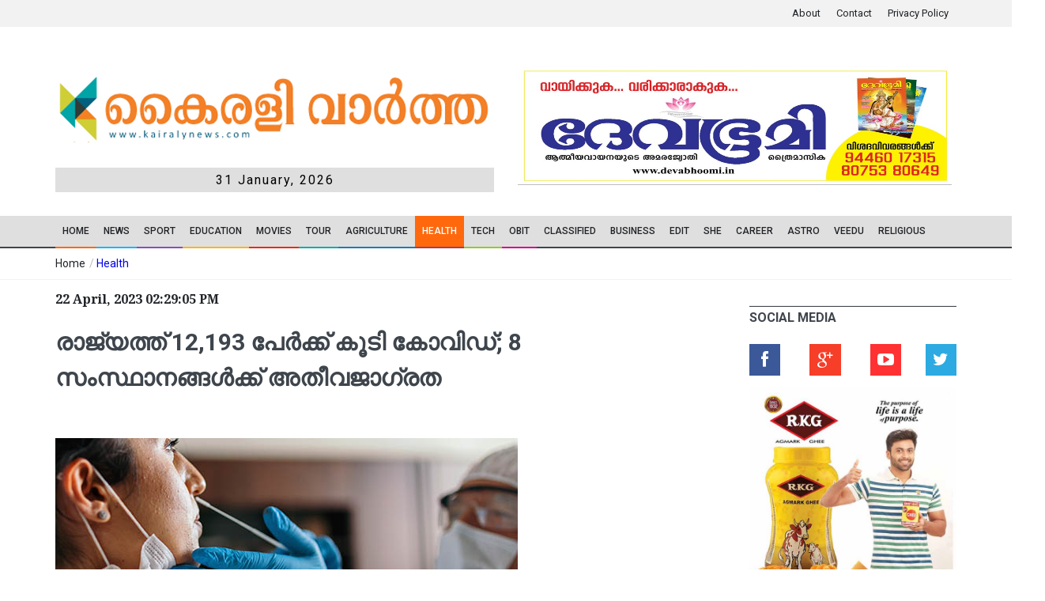

--- FILE ---
content_type: text/html; charset=UTF-8
request_url: https://www.kairalynews.com/news/40321/12-193-more-people-infected-with-covid-in-24-hours-in-the-country--8-states-on-high-alert
body_size: 12755
content:
 <!DOCTYPE html>
<!--[if IE 9 ]><html class="ie9" lang="en"><![endif]-->
<!--[if (gt IE 9)|!(IE)]><!--><html lang="en"><!--<![endif]-->
    <head>
        
        <link rel="stylesheet" href="https://fonts.googleapis.com/css?family=Roboto:400,500,700">
        <link rel="stylesheet" href="https://fonts.googleapis.com/css?family=Droid+Serif:400,700,400italic,700italic">
        <title>രാജ്യത്ത് 12,193 പേര്&zwj;ക്ക് കൂടി കോവിഡ്; 8 സംസ്ഥാനങ്ങള്&zwj;ക്ക് അതീവജാഗ്രത  - 12 | 193 people infected Covid |  kairaly vartha | Health</title>
        <meta charset="utf-8">
        <meta name="viewport" content="width=device-width, initial-scale=1.0, maximum-scale=1.0, user-scalable=no">
        
        <!-- for Google -->
        <meta content="രാജ്യത്ത് 12,193 പേര്&zwj;ക്ക് കൂടി കോവിഡ്; 8 സംസ്ഥാനങ്ങള്&zwj;ക്ക് അതീവജാഗ്രത . 12 . 193 people infected Covid .  kairaly vartha . Health. മലയാളം വാർത്തകൾ .  കൈരളി ന്യൂസ് .  കൈരളി വാർത്ത" name="description">
        <meta name="keywords" content="Latest News, Malayalam News, Kairaly News, Kairaly Vartha,12,193 people infected Covid, kairaly vartha,Health,മലയാളം വാർത്തകൾ, കൈരളി ന്യൂസ്, കൈരളി വാർത്ത" />
        <meta property="og:tags" content="Latest News, Malayalam News, Kairaly News, Kairaly Vartha,12,193 people infected Covid, kairaly vartha,Health,മലയാളം വാർത്തകൾ, കൈരളി ന്യൂസ്, കൈരളി വാർത്ത"/>
        <meta name="news_keywords" content="Latest News, Malayalam News, Kairaly News, Kairaly Vartha,12,193 people infected Covid, kairaly vartha,Health,മലയാളം വാർത്തകൾ, കൈരളി ന്യൂസ്, കൈരളി വാർത്ത"/>

        <meta name="author" content="Kairaly News" />
        <meta name="copyright" content="Kairaly News" />
        <meta name="application-name" content="Kairaly News" />

                <meta name="date" content="2023-04-22" scheme="YYYY-MM-DD" />
        
        <!-- for Facebook -->

        <meta property="og:title" content="രാജ്യത്ത് 12,193 പേര്&zwj;ക്ക് കൂടി കോവിഡ്; 8 സംസ്ഥാനങ്ങള്&zwj;ക്ക് അതീവജാഗ്രത" />
        <meta property="og:type" content="article" />
                                <meta property="og:image" content="https://www.kairalynews.com/uploads/news_images/kairaly_news_1682154155.jpg" />
                                    <meta property="og:url" content="https://www.kairalynews.com/news/40321/12-193-more-people-infected-with-covid-in-24-hours-in-the-country--8-states-on-high-alert" />
        <meta property="og:description" content="രാജ്യത്ത് 12,193 പേര്&zwj;ക്ക് കൂടി കോവിഡ്; 8 സംസ്ഥാനങ്ങള്&zwj;ക്ക് അതീവജാഗ്രത . 12 . 193 people infected Covid .  kairaly vartha . Health. മലയാളം വാർത്തകൾ .  കൈരളി ന്യൂസ് .  കൈരളി വാർത്ത" />

        <!-- for Twitter -->
        <meta name="twitter:card" content="summary" />
        <meta name="twitter:title" content="രാജ്യത്ത് 12,193 പേര്&zwj;ക്ക് കൂടി കോവിഡ്; 8 സംസ്ഥാനങ്ങള്&zwj;ക്ക് അതീവജാഗ്രത" />
        <meta name="twitter:description" content="രാജ്യത്ത് 12,193 പേര്&zwj;ക്ക് കൂടി കോവിഡ്; 8 സംസ്ഥാനങ്ങള്&zwj;ക്ക് അതീവജാഗ്രത . 12 . 193 people infected Covid .  kairaly vartha . Health. മലയാളം വാർത്തകൾ .  കൈരളി ന്യൂസ് .  കൈരളി വാർത്ത" />
                    	    <meta property="twitter:image" content="https://www.kairalynews.com/uploads/news_images/kairaly_news_1682154155.jpg" />
                    



        <!--<link rel="shortcut icon" type="image/x-icon" href="https://www.kairalynews.com/themes/kairaly/images/fav_icon.ico">-->
        <link rel="icon" type="image/png" href="https://www.kairalynews.com/themes/kairaly/images/fav_icon.png">
        <!--stylesheet include-->
        <link rel="stylesheet" type="text/css" media="all" href="https://www.kairalynews.com/themes/kairaly/css/bootstrap.min.css?20171202">
        <link rel="stylesheet" type="text/css" media="all" href="https://www.kairalynews.com/themes/kairaly/css/style.css?20171202">
        <link rel="stylesheet" type="text/css" media="all" href="https://www.kairalynews.com/themes/kairaly/css/custom.css?20171202">
        <link rel="stylesheet" type="text/css" media="all" href="https://www.kairalynews.com/themes/kairaly/css/font-awesome.min.css?20171202">
        <link rel="stylesheet" type="text/css" media="all" href="https://www.kairalynews.com/themes/kairaly/css/responsive.css?20171202">
        <link rel="stylesheet" type="text/css" media="all" href="https://www.kairalynews.com/themes/kairaly/css/styleswitcher.css?20171202">
        <link rel="stylesheet" type="text/css" media="all" href="https://www.kairalynews.com/themes/kairaly/css/colorpicker.css?20171202">
        <link rel="stylesheet" type="text/css" media="all" href="https://www.kairalynews.com/themes/kairaly/css/owl.carousel.css?20171202">
        <link rel="stylesheet" type="text/css" media="all" href="https://www.kairalynews.com/themes/kairaly/css/animate.css?20171202">
        <link rel="stylesheet" type="text/css" media="all" href="https://www.kairalynews.com/themes/kairaly/plugins/layerslider/css/layerslider.css?20171202">
        <style>
		#slideshow {
		    position: relative;
		    width: 100%;
		    height: 150px;
		    padding: 10px;
		   /* box-shadow: 0 0 20px rgba(0,0,0,0.4); */
		}

		#slideshow > div {
		    position: absolute;
		    top: 10px;
		    left: 10px;
		    right: 10px;
		    bottom: 10px;
		}
		.slide_img{
			width: 99%;
			height: 170px;
		}
                .h_top_part{
                    height: 4%;
                }
                .title_date{
                    background: #e0dfdf;
                    padding: 5px;
                    text-align: center;
                    color: black;
                    letter-spacing: 2px;
                    font-size: 16px;
                }
                .desktop-only{
                    margin-top: 10px;
                }
	</style>
        <style>
    @font-face {
	font-family: "Kartika";
	src: url(https://www.kairalynews.com/themes/kairaly/fonts/Kartika.ttf) format("truetype");
    }

    @font-face {
	font-family: "ML-TTKartika";
	src: url(https://www.kairalynews.com/themes/kairaly/fonts/ML-TTKartika.ttf) format("truetype");
    }

    .override {
        font-family: Arial !important;
    }

    .override div p, .override div span {
        font-family: Arial !important;
        color: #333 !important;
        font-size: 17px !important;
        line-height:29px !important;
    }

    .override div a, .override div h1, .override div h2, .override div h3, .override div h4, .override div h5, .override div h6 {
        font-family: Arial !important;
        margin:0px; padding:0px !important;
    }

    .override div a, .override a {
        font-family: Arial !important;
        color: #219fd1  !important;
    }

    .override div a:hover, .override a:hover {
        font-family: Arial !important;
        color: #FF9900  !important;
    }

    .override div h1 {
        font-family: Arial !important;
        color: #333333  !important;
        text-transform:uppercase !important;
        font-size:26px !important;
        text-align:left !important;
        line-height:40px !important;
    }

    .override div h2 {
        font-family: Arial !important;
        color: #333333  !important;
        font-size:19px !important;
        text-align:left !important;
        line-height:30px !important;
    }

    .override div h3 {
        font-family: Arial !important;
        color: #333333  !important;
        font-size: 16px !important;
        font-weight: bold !important;
        text-align:left !important;
        line-height:30px !important;
    }

    .override div h4 {
        font-family: Arial !important;
        color: #ffcc33  !important;
        font-size: 16px !important;
        font-weight: bold !important;
        text-align:left !important;
        line-height:30px !important;
    }

    .override div h5 {
        font-family: Arial !important;
        color: #333333  !important;
        font-size: 14px !important;
        font-weight: bold !important;
        text-align:left !important;
        line-height:30px !important;
    }

    .override div h6 {
        font-family: Arial !important;
        color: #333333  !important;
        font-size: 14px !important;
        font-weight: normal !important;
        text-align:left !important;
        line-height:30px !important;
    }

    .override div  input {
        color: #333333  !important;
        font-weight: normal !important;
        background: #fff !important;
        font-size: 13px !important;
        text-align: left !important;
        border-color: transparent !important;
        outline-style: none !important;
        height:40px !important;
        width:300px !important;
        padding:0px 10px !important;
        margin:0px 0px 15px 0px !important;
    }

    .override div  textarea {
        color: #333333  !important;
        font-weight: normal !important;
        background: #fff !important;
        font-size: 13px !important;
        text-align: left !important;
        border-color: transparent !important;
        outline-style: none !important;
        height:100px !important;
        width:300px !important;
        padding:0px 10px !important;
        margin:0px 0px 15px 0px !important;
    }

    .override table {
        border: none !important;
    }

    .override table tr {
        border: none !important;
    }

    .override table td td {
        font-family: Arial !important;
        border: none !important;
    }

    .override img {
        max-width:100% !important;
        height: auto !important;
    }



    .custom-css div, .custom-css p {
        margin:0px !important;
        padding:0px !important;
        font-size: 17px !important;
        line-height: 29px !important;
    }

    .custom-css div p, .custom-css div a, .custom-css div span, .custom-css span, .custom-css strong {
        margin:0px !important;
        padding:0px !important;
        font-size: 17px !important;
        line-height: 29px !important;
    }

    .custom-css div a, .custom-css div h1, .custom-css div h2, .custom-css div h3, .custom-css div h4, .custom-css div h5, .custom-css div h6 {
        margin:0px; padding:0px !important;
        line-height: 30px !important;
    }

    .custom-css table {
        border: none !important;
    }

    .custom-css table tr {
        border: none !important;
    }

    .custom-css table td td {
        border: none !important;
    }

    .custom-css img {
        max-width:100% !important;
        height: auto !important;
    }
    iframe{
        width: 75% !important;
    }

</style>

        <!--modernizr-->
        <script src="https://www.kairalynews.com/themes/kairaly/js/jquery.modernizr.js"></script>
        <script async src="https://pagead2.googlesyndication.com/pagead/js/adsbygoogle.js?client=ca-pub-2152725274690633"
     crossorigin="anonymous"></script>
    </head>
<!--    <body class="wide_layout" oncontextmenu="return false;"
          onkeypress="return disableCtrl(event);" onkeyup="return disableCtrl(event);">-->
<body>
       <!--  <div class="loader"></div> -->
        <!--[if (lt IE 9) | IE 9]>
          <div class="ie_message_block">
            <div class="container">
              <div class="wrapper">
                <div class="clearfix"><i class="fa fa-exclamation-triangle f_left"></i><b>Attention!</b> This page may   not display correctly. You are using an outdated version of Internet Explorer. For a faster, safer browsing experience.<a href="http://windows.microsoft.com/en-US/internet-explorer/products/ie/home?ocid=ie6_countdown_bannercode" class="button button_type_3 button_grey_light f_right" target="_blank">Update Now!</a></div>
              </div>
            </div>
          </div>
        <![endif]-->

        <!--cookie-->
        <!-- <div class="cookie">
                <div class="container">
                  <div class="clearfix">
                    <span>Please note this website requires cookies in order to function correctly, they do not store any specific information about you personally.</span>
                    <div class="f_right"><a href="#" class="button button_type_3 button_orange">Accept Cookies</a><a href="#" class="button button_type_3 button_grey_light">Read More</a></div>
                  </div>
                </div>
              </div>-->
        <div class="wrapper_container">
            <!--==============================header=================================-->
            <header role="banner" class="header header-main">
                <div class="h_top_part">
                    <div class="container">
                        <div class="row">
                            <div class="col-xs-12">
                                <div class="header_top mobile_menu var2">

                                    <div class="login_block">
                                        <ul>
                                            <li class="login_button"><a href="https://www.kairalynews.com/about">About</a></li>
                                            <li class="login_button"><a href="https://www.kairalynews.com/contact">Contact</a></li>
                                            <li class="login_button"><a href="https://www.kairalynews.com/policy">Privacy  Policy</a></li>
                                            
                                        </ul>
                                    </div>
                                </div>
                            </div>
                        </div>
                    </div>
                </div>

                <div class="h_bot_part">
                    <div class="container">
                        <div class="row">
                            <div class="col-md-6" >
                                <a href="https://www.kairalynews.com/">
                                    <img src="https://www.kairalynews.com/themes/kairaly/images/logo_main.png?17052020" alt="Kairaly News"
                                         style="width:100%" />
                                </a>
                                <div class="title_date">
                                    31 January, 2026
                                </div>

                            </div>
                            <div class="col-md-6">
                                                                                                                                             <div   >
                                        <a href="#"><img src="https://www.kairalynews.com/uploads/premium_images/kairaly_news_1764484183.jpg" alt="" class="slide_img" ></a>
                                    </div>

                                                                                                                                                                    </div>

                        </div>
                    </div>
                </div>

                <!--main menu container-->
                <div class="menu_wrap">
                    <div class="menu_border">
                        <div class="container clearfix menu_border_wrap">
                            <!--button for responsive menu-->
                            <button id="menu_button">
                                Menu
                            </button>
                            <!--main menu-->
                            <nav role="navigation" class="main_menu menu_var2">
                                <ul>

                                                                        <li class=" "><a href="http://kairalynews.com/">Home<span class="plus"><i class="fa fa-plus-square-o"></i><i class="fa fa-minus-square-o"></i></span></a>
                                                                            </li>
                                                                        <li class=" "><a href="#">News<span class="plus"><i class="fa fa-plus-square-o"></i><i class="fa fa-minus-square-o"></i></span></a>
                                                                                <!--sub menu-->
                                        <div class="sub_menu_wrap type_2 clearfix">
                                            <ul>
                                                                                                <li><a href="#">District<span class="plus"><i class="fa fa-angle-down"></i><i class="fa fa-angle-up"></i></span></a>
                                                                                                        <!--sub menu-->
                                                    <div class="sub_menu_wrap sub_menu_inner type_2 clearfix">
                                                        <ul>
                                                            
                                                            <li><a href="http://kairalynews.com/category/27">Kozhikode</a></li>

                                                            
                                                            <li><a href="http://kairalynews.com/category/13">Kollam</a></li>

                                                            
                                                            <li><a href="http://kairalynews.com/category/11#tab-1">Kottayam</a></li>

                                                            
                                                            <li><a href="http://kairalynews.com/category/15">Alapuzha</a></li>

                                                            
                                                            <li><a href="http://kairalynews.com/category/22">Ernakulam</a></li>

                                                            
                                                            <li><a href="http://kairalynews.com/category/21">Idukki</a></li>

                                                            
                                                            <li><a href="http://kairalynews.com/category/29">Kannur</a></li>

                                                            
                                                            <li><a href="http://kairalynews.com/category/30">Kasargod</a></li>

                                                            
                                                            <li><a href="http://kairalynews.com/category/26">Malapuram</a></li>

                                                            
                                                            <li><a href="http://kairalynews.com/category/25">Palakkad</a></li>

                                                            
                                                            <li><a href="http://kairalynews.com/category/20">Pathanamthitta</a></li>

                                                            
                                                            <li><a href="http://kairalynews.com/category/19">Trivandrum</a></li>

                                                            
                                                            <li><a href="http://kairalynews.com/category/24">Trissur</a></li>

                                                            
                                                            <li><a href="http://kairalynews.com/category/28">Wayanad</a></li>

                                                                                                                    </ul>
                                                    </div>
                                                                                                    </li>

                                                                                                <li><a href="http://kairalynews.com/category/3">State<span class="plus"><i class="fa fa-angle-down"></i><i class="fa fa-angle-up"></i></span></a>
                                                                                                    </li>

                                                                                                <li><a href="#">National<span class="plus"><i class="fa fa-angle-down"></i><i class="fa fa-angle-up"></i></span></a>
                                                                                                    </li>

                                                                                                <li><a href="http://kairalynews.com/category/4">International<span class="plus"><i class="fa fa-angle-down"></i><i class="fa fa-angle-up"></i></span></a>
                                                                                                    </li>

                                                                                                <li><a href="http://kairalynews.com/category/44">Govt. Notices<span class="plus"><i class="fa fa-angle-down"></i><i class="fa fa-angle-up"></i></span></a>
                                                                                                    </li>

                                                                                            </ul>
                                        </div>
                                                                            </li>
                                                                        <li class=" "><a href="http://kairalynews.com/category/16">SPORT<span class="plus"><i class="fa fa-plus-square-o"></i><i class="fa fa-minus-square-o"></i></span></a>
                                                                            </li>
                                                                        <li class=" "><a href="http://www.kairalynews.com/category/33">Education<span class="plus"><i class="fa fa-plus-square-o"></i><i class="fa fa-minus-square-o"></i></span></a>
                                                                                <!--sub menu-->
                                        <div class="sub_menu_wrap type_2 clearfix">
                                            <ul>
                                                                                                <li><a href="http://www.kairalynews.com/category/51">University News<span class="plus"><i class="fa fa-angle-down"></i><i class="fa fa-angle-up"></i></span></a>
                                                                                                    </li>

                                                                                            </ul>
                                        </div>
                                                                            </li>
                                                                        <li class=" "><a href="http://kairalynews.com/category/5">Movies<span class="plus"><i class="fa fa-plus-square-o"></i><i class="fa fa-minus-square-o"></i></span></a>
                                                                                <!--sub menu-->
                                        <div class="sub_menu_wrap type_2 clearfix">
                                            <ul>
                                                                                                <li><a href="http://www.kairalynews.com/category/41">Music<span class="plus"><i class="fa fa-angle-down"></i><i class="fa fa-angle-up"></i></span></a>
                                                                                                    </li>

                                                                                            </ul>
                                        </div>
                                                                            </li>
                                                                        <li class=" "><a href="http://www.kairalynews.com/category/38">TOUR<span class="plus"><i class="fa fa-plus-square-o"></i><i class="fa fa-minus-square-o"></i></span></a>
                                                                                <!--sub menu-->
                                        <div class="sub_menu_wrap type_2 clearfix">
                                            <ul>
                                                                                                <li><a href="http://kairalynews.com/category/38">Tourist Places - Kerala<span class="plus"><i class="fa fa-angle-down"></i><i class="fa fa-angle-up"></i></span></a>
                                                                                                    </li>

                                                                                                <li><a href="http://kairalynews.com/category/42">Heritage<span class="plus"><i class="fa fa-angle-down"></i><i class="fa fa-angle-up"></i></span></a>
                                                                                                    </li>

                                                                                                <li><a href="http://www.kairalynews.com/category/45">News<span class="plus"><i class="fa fa-angle-down"></i><i class="fa fa-angle-up"></i></span></a>
                                                                                                    </li>

                                                                                            </ul>
                                        </div>
                                                                            </li>
                                                                        <li class=" "><a href="http://kairalynews.com/category/7">Agriculture<span class="plus"><i class="fa fa-plus-square-o"></i><i class="fa fa-minus-square-o"></i></span></a>
                                                                            </li>
                                                                        <li class="  current "><a href="http://www.kairalynews.com/category/8">Health<span class="plus"><i class="fa fa-plus-square-o"></i><i class="fa fa-minus-square-o"></i></span></a>
                                                                            </li>
                                                                        <li class=" "><a href="http://www.kairalynews.com/category/9">TECH<span class="plus"><i class="fa fa-plus-square-o"></i><i class="fa fa-minus-square-o"></i></span></a>
                                                                            </li>
                                                                        <li class=" "><a href="http://www.kairalynews.com/category/14">OBIT<span class="plus"><i class="fa fa-plus-square-o"></i><i class="fa fa-minus-square-o"></i></span></a>
                                                                            </li>
                                                                        <li class=" "><a href="#">CLASSIFIED<span class="plus"><i class="fa fa-plus-square-o"></i><i class="fa fa-minus-square-o"></i></span></a>
                                                                                <!--sub menu-->
                                        <div class="sub_menu_wrap type_2 clearfix">
                                            <ul>
                                                                                                <li><a href="http://kairalynews.com/category/72">Real Estate<span class="plus"><i class="fa fa-angle-down"></i><i class="fa fa-angle-up"></i></span></a>
                                                                                                    </li>

                                                                                                <li><a href="http://www.kairalynews.com/category/73">Matrimonial<span class="plus"><i class="fa fa-angle-down"></i><i class="fa fa-angle-up"></i></span></a>
                                                                                                    </li>

                                                                                                <li><a href="#">Automotive<span class="plus"><i class="fa fa-angle-down"></i><i class="fa fa-angle-up"></i></span></a>
                                                                                                    </li>

                                                                                                <li><a href="http://kairalynews.com/news/314">Situation Vacant<span class="plus"><i class="fa fa-angle-down"></i><i class="fa fa-angle-up"></i></span></a>
                                                                                                    </li>

                                                                                                <li><a href="http://www.kairalynews.com/category/71">Rental<span class="plus"><i class="fa fa-angle-down"></i><i class="fa fa-angle-up"></i></span></a>
                                                                                                    </li>

                                                                                                <li><a href="http://kairalynews.com/news/288">Building Materials<span class="plus"><i class="fa fa-angle-down"></i><i class="fa fa-angle-up"></i></span></a>
                                                                                                    </li>

                                                                                                <li><a href="#">Astrology<span class="plus"><i class="fa fa-angle-down"></i><i class="fa fa-angle-up"></i></span></a>
                                                                                                    </li>

                                                                                                <li><a href="#">Court Notices<span class="plus"><i class="fa fa-angle-down"></i><i class="fa fa-angle-up"></i></span></a>
                                                                                                    </li>

                                                                                                <li><a href="http://www.kairalynews.com/news/553">Tenders/ Notices<span class="plus"><i class="fa fa-angle-down"></i><i class="fa fa-angle-up"></i></span></a>
                                                                                                    </li>

                                                                                                <li><a href="http://www.kairalynews.com/news/5441">Thanks Giving<span class="plus"><i class="fa fa-angle-down"></i><i class="fa fa-angle-up"></i></span></a>
                                                                                                    </li>

                                                                                            </ul>
                                        </div>
                                                                            </li>
                                                                        <li class=" "><a href="http://kairalynews.com/category/17">Business<span class="plus"><i class="fa fa-plus-square-o"></i><i class="fa fa-minus-square-o"></i></span></a>
                                                                            </li>
                                                                        <li class=" "><a href="http://www.kairalynews.com/news/441">EDIT<span class="plus"><i class="fa fa-plus-square-o"></i><i class="fa fa-minus-square-o"></i></span></a>
                                                                                <!--sub menu-->
                                        <div class="sub_menu_wrap type_2 clearfix">
                                            <ul>
                                                                                                <li><a href="http://kairalynews.com/category/52">Writer&#039;s Corner<span class="plus"><i class="fa fa-angle-down"></i><i class="fa fa-angle-up"></i></span></a>
                                                                                                    </li>

                                                                                                <li><a href="http://www.kairalynews.com/news/441">Editorial<span class="plus"><i class="fa fa-angle-down"></i><i class="fa fa-angle-up"></i></span></a>
                                                                                                    </li>

                                                                                            </ul>
                                        </div>
                                                                            </li>
                                                                        <li class=" "><a href="http://www.kairalynews.com/category/39">SHE<span class="plus"><i class="fa fa-plus-square-o"></i><i class="fa fa-minus-square-o"></i></span></a>
                                                                                <!--sub menu-->
                                        <div class="sub_menu_wrap type_2 clearfix">
                                            <ul>
                                                                                                <li><a href="#">PACHAKAM<span class="plus"><i class="fa fa-angle-down"></i><i class="fa fa-angle-up"></i></span></a>
                                                                                                    </li>

                                                                                                <li><a href="http://www.kairalynews.com/category/64">BEAUTY TIPS<span class="plus"><i class="fa fa-angle-down"></i><i class="fa fa-angle-up"></i></span></a>
                                                                                                    </li>

                                                                                            </ul>
                                        </div>
                                                                            </li>
                                                                        <li class=" "><a href="http://www.kairalynews.com/category/40">CAREER<span class="plus"><i class="fa fa-plus-square-o"></i><i class="fa fa-minus-square-o"></i></span></a>
                                                                            </li>
                                                                        <li class=" "><a href="http://www.kairalynews.com/news/6236">ASTRO<span class="plus"><i class="fa fa-plus-square-o"></i><i class="fa fa-minus-square-o"></i></span></a>
                                                                            </li>
                                                                        <li class=" "><a href="http://kairalynews.com/news/4021">VEEDU<span class="plus"><i class="fa fa-plus-square-o"></i><i class="fa fa-minus-square-o"></i></span></a>
                                                                                <!--sub menu-->
                                        <div class="sub_menu_wrap type_2 clearfix">
                                            <ul>
                                                                                                <li><a href="http://www.kairalynews.com/news/3552">VASTHU<span class="plus"><i class="fa fa-angle-down"></i><i class="fa fa-angle-up"></i></span></a>
                                                                                                    </li>

                                                                                            </ul>
                                        </div>
                                                                            </li>
                                                                        <li class=" "><a href="http://www.kairalynews.com/category/18">RELIGIOUS<span class="plus"><i class="fa fa-plus-square-o"></i><i class="fa fa-minus-square-o"></i></span></a>
                                                                                <!--sub menu-->
                                        <div class="sub_menu_wrap type_2 clearfix">
                                            <ul>
                                                                                                <li><a href="http://kairalynews.com/news/12418">Ettumanoor Temple Festival<span class="plus"><i class="fa fa-angle-down"></i><i class="fa fa-angle-up"></i></span></a>
                                                                                                    </li>

                                                                                                <li><a href="http://www.kairalynews.com/news/7415">SREE RUDRAM 2017<span class="plus"><i class="fa fa-angle-down"></i><i class="fa fa-angle-up"></i></span></a>
                                                                                                    </li>

                                                                                                <li><a href="https://kairalynews.blogspot.com/2019/02/2019.html">SREERUDRAM 2019<span class="plus"><i class="fa fa-angle-down"></i><i class="fa fa-angle-up"></i></span></a>
                                                                                                    </li>

                                                                                            </ul>
                                        </div>
                                                                            </li>
                                    

                                </ul>
                            </nav>
                        </div>
                    </div>
                </div>
            </header>
            
            <!--==============================Breadcrumb================================-->
<div class="breadcrumb">
    <div class="container">
        <div>
            <span><a href="https://www.kairalynews.com/">Home</a></span> / <a href="https://www.kairalynews.com/category/8/health"> Health </a>
        </div>
    </div>
</div>
<!--==============================content================================-->
<div class="content">
    <div class="container">
        <div class="row">
                        <div class="col-lg-9 col-md-9 col-sm-12">
                <div class="section text_post_block">
                    <h3 style='margin-top:-35px;'>22 April, 2023 02:29:05 PM</h3><br/>
                    <h2 class="section_title section_title_big">രാജ്യത്ത് 12,193 പേര്‍ക്ക് കൂടി കോവിഡ്; 8 സംസ്ഥാനങ്ങള്‍ക്ക് അതീവജാഗ്രത</h2>
                    <h3 style="color: #fe5a01;"></h3>
                    <div class="custom-css override">
                        <div style="line-height: 1.8;"><br></div><img src="https://www.kairalynews.com/uploads/page_content_images/kairaly_news_16821541550.jpeg" data-filename="covid_test_1[1].jpg" style="width: 585px;"><div style="line-height: 1.8;"><br></div><div style="line-height: 1.8;">ന്യൂഡൽഹി: കഴിഞ്ഞ 24 മണിക്കൂറിനിടെ രാജ്യത്ത് 12,193 പുതിയ കോവിഡ് കേസുകൾ സ്ഥിരീകരിച്ചതായി കേന്ദ്ര ആരോഗ്യ മന്ത്രാലയം അറിയിച്ചു. കഴിഞ്ഞ ദിവസത്തേക്കാൾ 4 ശതമാനം കൂടുതൽ കേസുകളാണ് റിപ്പോർട്ട് ചെയ്തത്. ഇതോടെ ചികിത്സയിലുള്ളവരുടെ ആകെ എണ്ണം 67, 556 ആയി ഉയർന്നു. 42 മരണങ്ങൾ കൂടി സ്ഥിരികരിച്ചതോടെ മരണപ്പെട്ടവരുടെ എണ്ണം 5,31,300 ആയി ഉയർന്നു. രാജ്യത്തെ രോഗമുക്തി നിരക്ക് 98.99 ശതമാനമാണ്. മരണനിരക്ക് 1.18 ശതമാനം.</div><div style="line-height: 1.8;"><br></div><div style="line-height: 1.8;">അതേസമയം, കേരളം ഉൾപ്പടെ 8 സംസ്ഥാനങ്ങളിൽ കോവിഡ് പടരുന്നതിൽ അതീവജാഗ്രത പാലിക്കണമെന്ന് നിർദേശവുമായി കേന്ദ്രം. മാർച്ച് മുതൽ കോവിഡ് കേസുകളുടെ എണ്ണം ഉയരുന്ന സാഹചര്യത്തിലാണ് മുന്നറിയിപ്പ്. രോഗബാധ സാധ്യതയുള്ള സ്ഥലങ്ങളിൽ പകർച്ച തടയാന്‍ മുന്‍കരുതൽ നടപടി വേണമെന്ന് കേന്ദ്രം അറിയിച്ചു. കേരളത്തിന് പുറമെ ഡൽഹി, രാജസ്ഥാന്‍, മഹാരാഷ്ട്ര, ഉത്തർപ്രദേശ്, കർണാടക, തമിഴ്നാട് എന്നീ സംസ്ഥാനങ്ങൾക്കാണ് കേന്ദ്ര ആരോഗ്യ സെക്രട്ടറി രാജേഷ് ഭൂഷൺ കത്തയച്ചത്.</div><div style="line-height: 1.8;"><br></div>
                    </div>

                    <br/>
                    <br/>
                    <div class="text_post_section tags_section side_bar_tabs">
                        <span>Share this News Now:</span>
                        <div class="widget_tags">
                            <div class="widget widget_social_icons type_2 type_border clearfix">
                                <ul>
                                                                        <li class="facebook">
                                        <span class="tooltip">Facebook</span>
                                        <a href="http://www.facebook.com/sharer.php?u=https://www.kairalynews.com/news/40321/12-193-more-people-infected-with-covid-in-24-hours-in-the-country--8-states-on-high-alert" target="_blank">
                                            <i class="fa fa-facebook"></i>
                                        </a>
                                    </li>
                                    <li class="twitter">
                                        <span class="tooltip">Twitter</span>
                                        <a href="https://twitter.com/share?url=https://www.kairalynews.com/news/40321/12-193-more-people-infected-with-covid-in-24-hours-in-the-country--8-states-on-high-alert" target="_blank">
                                            <i class="fa fa-twitter"></i>
                                        </a>
                                    </li>
                                    <li class="google_plus">
                                        <span class="tooltip">Mail</span>
                                        <a href="mailto:?subject=Kairaly News&body=https://www.kairalynews.com/news/40321/12-193-more-people-infected-with-covid-in-24-hours-in-the-country--8-states-on-high-alert" target="_blank">
                                            <i class="fa fa-mail-forward"></i>
                                        </a>
                                    </li>
                                    
                                    <li class="">
                                        <span class="tooltip">Whatsapp</span>
                                        <a href="https://api.whatsapp.com/send?text=%E0%B4%B0%E0%B4%BE%E0%B4%9C%E0%B5%8D%E0%B4%AF%E0%B4%A4%E0%B5%8D%E0%B4%A4%E0%B5%8D+12%2C193+%E0%B4%AA%E0%B5%87%E0%B4%B0%E0%B5%8D%E2%80%8D%E0%B4%95%E0%B5%8D%E0%B4%95%E0%B5%8D+%E0%B4%95%E0%B5%82%E0%B4%9F%E0%B4%BF+%E0%B4%95%E0%B5%8B%E0%B4%B5%E0%B4%BF%E0%B4%A1%E0%B5%8D%3B+8+%E0%B4%B8%E0%B4%82%E0%B4%B8%E0%B5%8D%E0%B4%A5%E0%B4%BE%E0%B4%A8%E0%B4%99%E0%B5%8D%E0%B4%99%E0%B4%B3%E0%B5%8D%E2%80%8D%E0%B4%95%E0%B5%8D%E0%B4%95%E0%B5%8D+%E0%B4%85%E0%B4%A4%E0%B5%80%E0%B4%B5%E0%B4%9C%E0%B4%BE%E0%B4%97%E0%B5%8D%E0%B4%B0%E0%B4%A4+%0Ahttps://www.kairalynews.com/news/40321/12-193-more-people-infected-with-covid-in-24-hours-in-the-country--8-states-on-high-alert%0A%0A%E0%B4%B5%E0%B4%BE%E0%B4%B0%E0%B5%8D%E2%80%8D%E0%B4%A4%E0%B5%8D%E0%B4%A4%E0%B4%95%E0%B4%B3%E0%B5%8D%E2%80%8D+%E0%B4%85%E0%B4%B1%E0%B4%BF%E0%B4%AF%E0%B5%81%E0%B4%B5%E0%B4%BE%E0%B4%A8%E0%B5%8D%E2%80%8D+%2AKAIRALY+VARTHA+WhatsApp%2A+%E0%B4%97%E0%B5%8D%E0%B4%B0%E0%B5%82%E0%B4%AA%E0%B5%8D%E0%B4%AA%E0%B4%BF%E0%B4%B2%E0%B5%8D%E2%80%8D+%E0%B4%85%E0%B4%82%E0%B4%97%E0%B4%AE%E0%B4%BE%E0%B4%95%E0%B5%81+%0Ahttps://chat.whatsapp.com/KKc0lFABwZuKGwoMF6i2Q5" data-action="share/whatsapp/share" target="_blank">
                                            <img src="https://www.kairalynews.com/themes/kairaly/images/whatsapp.png" alt="whatsapp">
                                        </a>
                                    </li>
                                </ul>
                            </div>
                        </div>
                                                <span style='padding-left:50px;'>Like(s): 5.7K</span>
                    </div>
                                        <div class="row" style="margin-top: 5px;">
                                                <div class="col-md-3">
                            <a href="http://www.devabhoomi.in/"><img src="https://www.kairalynews.com/uploads/premium_images/kairaly_news_1661428768.jpg" alt=""></a>
                        </div>
                                                <div class="col-md-3">
                            <a href="#"><img src="https://www.kairalynews.com/uploads/premium_images/kairaly_news_1699457782.jpg" alt=""></a>
                        </div>
                                                <div class="col-md-3">
                            <a href="#"><img src="https://www.kairalynews.com/uploads/premium_images/kairaly_news_1747396828.jpg" alt=""></a>
                        </div>
                                                <div class="col-md-3">
                            <a href="https://rkgghee.com/"><img src="https://www.kairalynews.com/uploads/premium_images/kairaly_news_1685798554.jpg" alt=""></a>
                        </div>
                                                <div class="col-md-3">
                            <a href="#"><img src="https://www.kairalynews.com/uploads/premium_images/kairaly_news_1766120452.jpg" alt=""></a>
                        </div>
                                            </div>
                                    </div>
                                <div class="section">
                    <div class="tabs variation_2 variation_4" data-appear-animation="fadeInDown" data-appear-animation-delay="60">
                        <!--tabs navigation-->
                        <div class="clearfix">
                            <a href="#" onclick="return false;"><h3 class="section_title">OTHER NEWS IN THIS SECTION</h3></a>

                        </div>
                        <!--tabs content-->
                        <div class="tabs_content post_var_inline">
                            <div id="tab-1">
                                <div class="row">
                                                                                                            <div class="col-lg-6 col-md-6 col-sm-6 col-xs-6">
                                        <ul>
                                            <li class="clearfix">

                                                <div class="post_text">
                                                    <a href="https://www.kairalynews.com/news/52540/free-treatment-for-road-accident-victims-for-the-first-5-days--big-announcements-in-the-health-sector-too"><h4 class="news_head">റോഡപകടത്തില്&zwj;പ്പെട്ടവർക്ക് ആദ്യ 5 ദിവസം സൗജന്യ ചികിത്സ; ആരോഗ്യ മേഖലയിലും വൻ പ്രഖ്യാപനങ്ങൾ</h4></a>
                                                    <div class="event_date">
                                                        <br/>
                                                        <a href="https://www.kairalynews.com/news/52540/free-treatment-for-road-accident-victims-for-the-first-5-days--big-announcements-in-the-health-sector-too" class="read_more"><small>Read More</small></a>
                                                    </div>
                                                </div>
                                            </li>
                                        </ul>
                                    </div>
                                                                                                                                                <div class="col-lg-6 col-md-6 col-sm-6 col-xs-6">
                                        <ul>
                                            <li class="clearfix">

                                                <div class="post_text">
                                                    <a href="https://www.kairalynews.com/news/52297/national-deworming-day-celebrated-in-vadavathur"><h4 class="news_head">വടവാതൂരില്&zwj; ദേശീയ വിരവിമുക്ത ദിനാചരണം നടത്തി</h4></a>
                                                    <div class="event_date">
                                                        <br/>
                                                        <a href="https://www.kairalynews.com/news/52297/national-deworming-day-celebrated-in-vadavathur" class="read_more"><small>Read More</small></a>
                                                    </div>
                                                </div>
                                            </li>
                                        </ul>
                                    </div>
                                                                        <br/><br>
                                                                                                                                                <div class="col-lg-6 col-md-6 col-sm-6 col-xs-6">
                                        <ul>
                                            <li class="clearfix">

                                                <div class="post_text">
                                                    <a href="https://www.kairalynews.com/news/52284/national-deworming-day-celebration--district-level-inauguration-on-tuesday"><h4 class="news_head">ദേശീയ വിരവിമുക്ത ദിനാചരണം: ജില്ലാതല ഉദ്ഘാടനം ചൊവ്വാഴ്ച</h4></a>
                                                    <div class="event_date">
                                                        <br/>
                                                        <a href="https://www.kairalynews.com/news/52284/national-deworming-day-celebration--district-level-inauguration-on-tuesday" class="read_more"><small>Read More</small></a>
                                                    </div>
                                                </div>
                                            </li>
                                        </ul>
                                    </div>
                                                                                                                                                <div class="col-lg-6 col-md-6 col-sm-6 col-xs-6">
                                        <ul>
                                            <li class="clearfix">

                                                <div class="post_text">
                                                    <a href="https://www.kairalynews.com/news/52218/leprosy-diagnosis-home-visit-campaign--ashwamedham--from-january-7th"><h4 class="news_head">കുഷ്ഠരോഗ നിര്&zwj;ണയ ഭവനസന്ദര്&zwj;ശന യജ്ഞം &#039;അശ്വമേധം&#039; ജനുവരി ഏഴു മുതല്&zwj;</h4></a>
                                                    <div class="event_date">
                                                        <br/>
                                                        <a href="https://www.kairalynews.com/news/52218/leprosy-diagnosis-home-visit-campaign--ashwamedham--from-january-7th" class="read_more"><small>Read More</small></a>
                                                    </div>
                                                </div>
                                            </li>
                                        </ul>
                                    </div>
                                                                        <br/><br>
                                                                                                                                                <div class="col-lg-6 col-md-6 col-sm-6 col-xs-6">
                                        <ul>
                                            <li class="clearfix">

                                                <div class="post_text">
                                                    <a href="https://www.kairalynews.com/news/51947/sna-oushadhasala-founder-s-day-unni-mooss-dinam-celebration"><h4 class="news_head">എസ്എന്&zwj;എ ഔഷധശാല സ്ഥാപകന്&zwj; ഉണ്ണിമൂസിന്&zwj;റെ 125-ാം ജന്മവാര്&zwj;ഷികം ഡിസംബര്&zwj; ഒന്നിന്</h4></a>
                                                    <div class="event_date">
                                                        <br/>
                                                        <a href="https://www.kairalynews.com/news/51947/sna-oushadhasala-founder-s-day-unni-mooss-dinam-celebration" class="read_more"><small>Read More</small></a>
                                                    </div>
                                                </div>
                                            </li>
                                        </ul>
                                    </div>
                                                                                                                                                <div class="col-lg-6 col-md-6 col-sm-6 col-xs-6">
                                        <ul>
                                            <li class="clearfix">

                                                <div class="post_text">
                                                    <a href="https://www.kairalynews.com/news/51689/-women-s--clinics-to-ensure-women-s-health-care"><h4 class="news_head">വനിതകളുടെ ആരോഗ്യസംരക്ഷണം ഉറപ്പാക്കാൻ &#039;സ്ത്രീ&#039; ക്ലിനിക്കുകൾ</h4></a>
                                                    <div class="event_date">
                                                        <br/>
                                                        <a href="https://www.kairalynews.com/news/51689/-women-s--clinics-to-ensure-women-s-health-care" class="read_more"><small>Read More</small></a>
                                                    </div>
                                                </div>
                                            </li>
                                        </ul>
                                    </div>
                                                                        <br/><br>
                                                                                                                                                <div class="col-lg-6 col-md-6 col-sm-6 col-xs-6">
                                        <ul>
                                            <li class="clearfix">

                                                <div class="post_text">
                                                    <a href="https://www.kairalynews.com/news/51677/elderly-woman-dies-of-amoebic-encephalitis-in-thiruvananthapuram"><h4 class="news_head">അമീബിക് മസ്തിഷ്ക ജ്വരം ബാധിച്ച് തിരുവനന്തപുരത്ത് വയോധിക മരിച്ചു</h4></a>
                                                    <div class="event_date">
                                                        <br/>
                                                        <a href="https://www.kairalynews.com/news/51677/elderly-woman-dies-of-amoebic-encephalitis-in-thiruvananthapuram" class="read_more"><small>Read More</small></a>
                                                    </div>
                                                </div>
                                            </li>
                                        </ul>
                                    </div>
                                                                                                                                                <div class="col-lg-6 col-md-6 col-sm-6 col-xs-6">
                                        <ul>
                                            <li class="clearfix">

                                                <div class="post_text">
                                                    <a href="https://www.kairalynews.com/news/51520/pulse-polio-vaccination--children-given-drops"><h4 class="news_head">പള്&zwj;സ് പോളിയോ പ്രതിരോധം; കുട്ടികള്&zwj;ക്ക് തുള്ളിമരുന്ന് നല്&zwj;കി</h4></a>
                                                    <div class="event_date">
                                                        <br/>
                                                        <a href="https://www.kairalynews.com/news/51520/pulse-polio-vaccination--children-given-drops" class="read_more"><small>Read More</small></a>
                                                    </div>
                                                </div>
                                            </li>
                                        </ul>
                                    </div>
                                                                        <br/><br>
                                                                                                                                                <div class="col-lg-6 col-md-6 col-sm-6 col-xs-6">
                                        <ul>
                                            <li class="clearfix">

                                                <div class="post_text">
                                                    <a href="https://www.kairalynews.com/news/51514/a-class-10th-student-died-of-leptospirosis-in-kottayam"><h4 class="news_head">കോട്ടയത്ത് എലിപ്പനി ബാധിച്ച് പത്താംക്ലാസ് വിദ്യാർഥി മരിച്ചു</h4></a>
                                                    <div class="event_date">
                                                        <br/>
                                                        <a href="https://www.kairalynews.com/news/51514/a-class-10th-student-died-of-leptospirosis-in-kottayam" class="read_more"><small>Read More</small></a>
                                                    </div>
                                                </div>
                                            </li>
                                        </ul>
                                    </div>
                                                                                                                                                <div class="col-lg-6 col-md-6 col-sm-6 col-xs-6">
                                        <ul>
                                            <li class="clearfix">

                                                <div class="post_text">
                                                    <a href="https://www.kairalynews.com/news/51473/use-of-cough-medicines--expert-committee-submits-report"><h4 class="news_head">ചുമ മരുന്നുകളുടെ ഉപയോഗം: വിദഗ്ധ സമിതി റിപ്പോർട്ട് കൈമാറി</h4></a>
                                                    <div class="event_date">
                                                        <br/>
                                                        <a href="https://www.kairalynews.com/news/51473/use-of-cough-medicines--expert-committee-submits-report" class="read_more"><small>Read More</small></a>
                                                    </div>
                                                </div>
                                            </li>
                                        </ul>
                                    </div>
                                                                        <br/><br>
                                                                                                                                                <div class="col-lg-6 col-md-6 col-sm-6 col-xs-6">
                                        <ul>
                                            <li class="clearfix">

                                                <div class="post_text">
                                                    <a href="https://www.kairalynews.com/news/51441/cpr-training-provided-to-collectorate-employees-in-kottayam"><h4 class="news_head">കോട്ടയത്ത് കളക്&zwnj;ട്രേറ്റ് ജീവനക്കാർക്ക് സി.പി.ആർ. പരിശീലനം നൽകി</h4></a>
                                                    <div class="event_date">
                                                        <br/>
                                                        <a href="https://www.kairalynews.com/news/51441/cpr-training-provided-to-collectorate-employees-in-kottayam" class="read_more"><small>Read More</small></a>
                                                    </div>
                                                </div>
                                            </li>
                                        </ul>
                                    </div>
                                                                                                                                                <div class="col-lg-6 col-md-6 col-sm-6 col-xs-6">
                                        <ul>
                                            <li class="clearfix">

                                                <div class="post_text">
                                                    <a href="https://www.kairalynews.com/news/51381/college-student-undergoing-treatment-for-dengue-fever-dies-in-kottayam"><h4 class="news_head">കോട്ടയത്ത് ഡെങ്കിപ്പനി ബാധിച്ച് ചികിത്സയിലായിരുന്ന കോളേജ് വിദ്യാര്&zwj;ഥിനി മരിച്ചു</h4></a>
                                                    <div class="event_date">
                                                        <br/>
                                                        <a href="https://www.kairalynews.com/news/51381/college-student-undergoing-treatment-for-dengue-fever-dies-in-kottayam" class="read_more"><small>Read More</small></a>
                                                    </div>
                                                </div>
                                            </li>
                                        </ul>
                                    </div>
                                                                        <br/><br>
                                                                                                                                                <div class="col-lg-6 col-md-6 col-sm-6 col-xs-6">
                                        <ul>
                                            <li class="clearfix">

                                                <div class="post_text">
                                                    <a href="https://www.kairalynews.com/news/51378/one-health-meeting-to-review-pandemic-prevention-activities"><h4 class="news_head">പകർച്ചവ്യാധി പ്രതിരോധ പ്രവർത്തനങ്ങൾ വിലയിരുത്തി ഏകാരോഗ്യം യോഗം</h4></a>
                                                    <div class="event_date">
                                                        <br/>
                                                        <a href="https://www.kairalynews.com/news/51378/one-health-meeting-to-review-pandemic-prevention-activities" class="read_more"><small>Read More</small></a>
                                                    </div>
                                                </div>
                                            </li>
                                        </ul>
                                    </div>
                                                                                                                                                <div class="col-lg-6 col-md-6 col-sm-6 col-xs-6">
                                        <ul>
                                            <li class="clearfix">

                                                <div class="post_text">
                                                    <a href="https://www.kairalynews.com/news/51326/vanithafed-s--sootikamitram--project-begins--ayurvedic-care-for-mothers-and-children"><h4 class="news_head">വനിതാഫെഡിന്റെ &#039;സൂതികാമിത്രം&#039; പദ്ധതിക്ക് തുടക്കം; ഇനി അമ്മമാർക്കും കുഞ്ഞുങ്ങൾക്കും ആയുർവേദ പരിചരണം</h4></a>
                                                    <div class="event_date">
                                                        <br/>
                                                        <a href="https://www.kairalynews.com/news/51326/vanithafed-s--sootikamitram--project-begins--ayurvedic-care-for-mothers-and-children" class="read_more"><small>Read More</small></a>
                                                    </div>
                                                </div>
                                            </li>
                                        </ul>
                                    </div>
                                                                        <br/><br>
                                                                                                                                                <div class="col-lg-6 col-md-6 col-sm-6 col-xs-6">
                                        <ul>
                                            <li class="clearfix">

                                                <div class="post_text">
                                                    <a href="https://www.kairalynews.com/news/51202/another-death-due-to-amoebic-encephalitis--a-child-and-a-housewife-who-were-undergoing-treatment-died"><h4 class="news_head">അമീബിക് മസ്തിഷ്ക ജ്വരം ബാധിച്ച് വീണ്ടും മരണം; ചികിത്സയിലായിരുന്ന കുഞ്ഞും വീട്ടമ്മയും മരിച്ചു</h4></a>
                                                    <div class="event_date">
                                                        <br/>
                                                        <a href="https://www.kairalynews.com/news/51202/another-death-due-to-amoebic-encephalitis--a-child-and-a-housewife-who-were-undergoing-treatment-died" class="read_more"><small>Read More</small></a>
                                                    </div>
                                                </div>
                                            </li>
                                        </ul>
                                    </div>
                                                                                                                                                <div class="col-lg-6 col-md-6 col-sm-6 col-xs-6">
                                        <ul>
                                            <li class="clearfix">

                                                <div class="post_text">
                                                    <a href="https://www.kairalynews.com/news/51198/kottayam-district-ayurveda-hospital-presented-with-award"><h4 class="news_head">കോട്ടയം ജില്ലാ ആയുർവേദ ആശുപത്രിക്ക് പുരസ്കാരം സമ്മാനിച്ചു</h4></a>
                                                    <div class="event_date">
                                                        <br/>
                                                        <a href="https://www.kairalynews.com/news/51198/kottayam-district-ayurveda-hospital-presented-with-award" class="read_more"><small>Read More</small></a>
                                                    </div>
                                                </div>
                                            </li>
                                        </ul>
                                    </div>
                                                                        <br/><br>
                                                                                                                                                <div class="col-lg-6 col-md-6 col-sm-6 col-xs-6">
                                        <ul>
                                            <li class="clearfix">

                                                <div class="post_text">
                                                    <a href="https://www.kairalynews.com/news/51188/the-district-also-needs-to-be-vigilant-against-amoebic-encephalitis---kottayam-district-medical-officer"><h4 class="news_head">അമീബിക് മസ്തിഷ്&zwnj;ക ജ്വരത്തിനെതിരേ ജാഗ്രത വേണം- കോട്ടയം ജില്ലാ മെഡിക്കൽ ഓഫീസർ</h4></a>
                                                    <div class="event_date">
                                                        <br/>
                                                        <a href="https://www.kairalynews.com/news/51188/the-district-also-needs-to-be-vigilant-against-amoebic-encephalitis---kottayam-district-medical-officer" class="read_more"><small>Read More</small></a>
                                                    </div>
                                                </div>
                                            </li>
                                        </ul>
                                    </div>
                                                                                                                                                <div class="col-lg-6 col-md-6 col-sm-6 col-xs-6">
                                        <ul>
                                            <li class="clearfix">

                                                <div class="post_text">
                                                    <a href="https://www.kairalynews.com/news/50987/hiv-aids-awareness--red-run-brings-excitement-despite-heavy-rain"><h4 class="news_head">എച്ച്.ഐ.വി എയ്ഡ്&zwnj;സ് ബോധവൽക്കരണം; കനത്ത മഴയിലും ആവേശമായി റെഡ് റൺ</h4></a>
                                                    <div class="event_date">
                                                        <br/>
                                                        <a href="https://www.kairalynews.com/news/50987/hiv-aids-awareness--red-run-brings-excitement-despite-heavy-rain" class="read_more"><small>Read More</small></a>
                                                    </div>
                                                </div>
                                            </li>
                                        </ul>
                                    </div>
                                                                        <br/><br>
                                                                                                                                                <div class="col-lg-6 col-md-6 col-sm-6 col-xs-6">
                                        <ul>
                                            <li class="clearfix">

                                                <div class="post_text">
                                                    <a href="https://www.kairalynews.com/news/50961/breastfeeding-week-celebration--kottayam-district-level-inauguration-and-awareness-seminar-organized"><h4 class="news_head">മുലയൂട്ടൽ വാരാചരണം: കോട്ടയം ജില്ലാതല ഉത്ഘാടനവും ബോധവത്കരണ സെമിനാറും സംഘടിപ്പിച്ചു</h4></a>
                                                    <div class="event_date">
                                                        <br/>
                                                        <a href="https://www.kairalynews.com/news/50961/breastfeeding-week-celebration--kottayam-district-level-inauguration-and-awareness-seminar-organized" class="read_more"><small>Read More</small></a>
                                                    </div>
                                                </div>
                                            </li>
                                        </ul>
                                    </div>
                                                                                                                                                <div class="col-lg-6 col-md-6 col-sm-6 col-xs-6">
                                        <ul>
                                            <li class="clearfix">

                                                <div class="post_text">
                                                    <a href="https://www.kairalynews.com/news/50873/hiv-aids-awareness--competitions-are-being-organized-for-school-and-college-students"><h4 class="news_head">എച്ച്.ഐ.വി/എയ്ഡ്സ് ബോധവൽക്കരണം: സ്&zwnj;കൂൾ- കോളജ് വിദ്യാർഥികൾക്കായി മത്സരങ്ങൾ സംഘടിപ്പിക്കുന്നു</h4></a>
                                                    <div class="event_date">
                                                        <br/>
                                                        <a href="https://www.kairalynews.com/news/50873/hiv-aids-awareness--competitions-are-being-organized-for-school-and-college-students" class="read_more"><small>Read More</small></a>
                                                    </div>
                                                </div>
                                            </li>
                                        </ul>
                                    </div>
                                                                        <br/><br>
                                                                                                                                                <div class="col-lg-6 col-md-6 col-sm-6 col-xs-6">
                                        <ul>
                                            <li class="clearfix">

                                                <div class="post_text">
                                                    <a href="https://www.kairalynews.com/news/50855/influenza--do-not-self-medicate--those-with-symptoms-should-seek-treatment-early"><h4 class="news_head">പകർച്ചപ്പനി: സ്വയം ചികിത്സ അരുത്; രോഗ ലക്ഷണങ്ങളുള്ളവർ തുടക്കത്തിലേ ചികിത്സ തേടണം</h4></a>
                                                    <div class="event_date">
                                                        <br/>
                                                        <a href="https://www.kairalynews.com/news/50855/influenza--do-not-self-medicate--those-with-symptoms-should-seek-treatment-early" class="read_more"><small>Read More</small></a>
                                                    </div>
                                                </div>
                                            </li>
                                        </ul>
                                    </div>
                                                                                                                                                <div class="col-lg-6 col-md-6 col-sm-6 col-xs-6">
                                        <ul>
                                            <li class="clearfix">

                                                <div class="post_text">
                                                    <a href="https://www.kairalynews.com/news/50846/an-8th-grade-student-who-was-undergoing-treatment-for-fever-in-kottayam-died-"><h4 class="news_head">കോട്ടയത്ത് പനി ബാധിച്ച് ചികിത്സയിലായിരുന്ന എട്ടാം ക്ലാസ് വിദ്യാർഥി മരിച്ചു</h4></a>
                                                    <div class="event_date">
                                                        <br/>
                                                        <a href="https://www.kairalynews.com/news/50846/an-8th-grade-student-who-was-undergoing-treatment-for-fever-in-kottayam-died-" class="read_more"><small>Read More</small></a>
                                                    </div>
                                                </div>
                                            </li>
                                        </ul>
                                    </div>
                                                                        <br/><br>
                                                                                                                                                <div class="col-lg-6 col-md-6 col-sm-6 col-xs-6">
                                        <ul>
                                            <li class="clearfix">

                                                <div class="post_text">
                                                    <a href="https://www.kairalynews.com/news/50814/aksharanagari-in-good-health"><h4 class="news_head">അക്ഷരനഗരി ആരോഗ്യപ്രഭയിൽ</h4></a>
                                                    <div class="event_date">
                                                        <br/>
                                                        <a href="https://www.kairalynews.com/news/50814/aksharanagari-in-good-health" class="read_more"><small>Read More</small></a>
                                                    </div>
                                                </div>
                                            </li>
                                        </ul>
                                    </div>
                                                                                                                                                <div class="col-lg-6 col-md-6 col-sm-6 col-xs-6">
                                        <ul>
                                            <li class="clearfix">

                                                <div class="post_text">
                                                    <a href="https://www.kairalynews.com/news/50772/four-school-students-in-kollam-test-positive-for-h1n1"><h4 class="news_head">കൊല്ലത്ത് 4 സ്കൂൾ വിദ്യാർഥികൾക്ക് എച്ച്&zwj;വൺ എൻവൺ സ്ഥിരീകരിച്ചു</h4></a>
                                                    <div class="event_date">
                                                        <br/>
                                                        <a href="https://www.kairalynews.com/news/50772/four-school-students-in-kollam-test-positive-for-h1n1" class="read_more"><small>Read More</small></a>
                                                    </div>
                                                </div>
                                            </li>
                                        </ul>
                                    </div>
                                                                        <br/><br>
                                                                                                                                                <div class="col-lg-6 col-md-6 col-sm-6 col-xs-6">
                                        <ul>
                                            <li class="clearfix">

                                                <div class="post_text">
                                                    <a href="https://www.kairalynews.com/news/50691/woman-on-nipah-contact-list-dies-in-kottakkal"><h4 class="news_head">കോട്ടക്കലില്&zwj; നിപ സമ്പര്&zwj;ക്ക പട്ടികയില്&zwj; ഉണ്ടായിരുന്ന സ്ത്രീ മരിച്ചു</h4></a>
                                                    <div class="event_date">
                                                        <br/>
                                                        <a href="https://www.kairalynews.com/news/50691/woman-on-nipah-contact-list-dies-in-kottakkal" class="read_more"><small>Read More</small></a>
                                                    </div>
                                                </div>
                                            </li>
                                        </ul>
                                    </div>
                                                                                                                                                <div class="col-lg-6 col-md-6 col-sm-6 col-xs-6">
                                        <ul>
                                            <li class="clearfix">

                                                <div class="post_text">
                                                    <a href="https://www.kairalynews.com/news/50666/hepatitis-a-infection--be-careful"><h4 class="news_head">ഹെപ്പറ്റൈറ്റിസ് എ രോഗബാധ: ജാഗ്രത വേണം</h4></a>
                                                    <div class="event_date">
                                                        <br/>
                                                        <a href="https://www.kairalynews.com/news/50666/hepatitis-a-infection--be-careful" class="read_more"><small>Read More</small></a>
                                                    </div>
                                                </div>
                                            </li>
                                        </ul>
                                    </div>
                                                                        <br/><br>
                                                                                                                                                <div class="col-lg-6 col-md-6 col-sm-6 col-xs-6">
                                        <ul>
                                            <li class="clearfix">

                                                <div class="post_text">
                                                    <a href="https://www.kairalynews.com/news/50636/rabies--kottayam-district-medical-officer-urges-to-take-precautions"><h4 class="news_head">എലിപ്പനി: മുൻകരുതലുകൾ സ്വീകരിക്കണമെന്ന് കോട്ടയം ജില്ലാ മെഡിക്കൽ ഓഫീസർ</h4></a>
                                                    <div class="event_date">
                                                        <br/>
                                                        <a href="https://www.kairalynews.com/news/50636/rabies--kottayam-district-medical-officer-urges-to-take-precautions" class="read_more"><small>Read More</small></a>
                                                    </div>
                                                </div>
                                            </li>
                                        </ul>
                                    </div>
                                                                                                                                                <div class="col-lg-6 col-md-6 col-sm-6 col-xs-6">
                                        <ul>
                                            <li class="clearfix">

                                                <div class="post_text">
                                                    <a href="https://www.kairalynews.com/news/50628/nipah-again-in-the-state--nipah-confirmed-in-a-palakkad-native"><h4 class="news_head">സംസ്ഥാനത്ത് വീണ്ടും നിപ; പാലക്കാട് സ്വദേശിനിക്ക് നിപ സ്ഥിരീകരിച്ചു</h4></a>
                                                    <div class="event_date">
                                                        <br/>
                                                        <a href="https://www.kairalynews.com/news/50628/nipah-again-in-the-state--nipah-confirmed-in-a-palakkad-native" class="read_more"><small>Read More</small></a>
                                                    </div>
                                                </div>
                                            </li>
                                        </ul>
                                    </div>
                                                                        <br/><br>
                                                                                                                                                <div class="col-lg-6 col-md-6 col-sm-6 col-xs-6">
                                        <ul>
                                            <li class="clearfix">

                                                <div class="post_text">
                                                    <a href="https://www.kairalynews.com/news/50438/a-piece-of-wire-was-found-in-paracetamol-received-from-the-mannarkad-health-center-"><h4 class="news_head">മണ്ണാർക്കാട് ഹെൽത്ത് സെന്&zwj;ററിൽ നിന്ന് ലഭിച്ച പാരസെറ്റമോളില്&zwj; കമ്പി കഷ്ണം</h4></a>
                                                    <div class="event_date">
                                                        <br/>
                                                        <a href="https://www.kairalynews.com/news/50438/a-piece-of-wire-was-found-in-paracetamol-received-from-the-mannarkad-health-center-" class="read_more"><small>Read More</small></a>
                                                    </div>
                                                </div>
                                            </li>
                                        </ul>
                                    </div>
                                                                                                                                                <div class="col-lg-6 col-md-6 col-sm-6 col-xs-6">
                                        <ul>
                                            <li class="clearfix">

                                                <div class="post_text">
                                                    <a href="https://www.kairalynews.com/news/50281/neurology-and-dermatology-opd-started-at-kurichi-homeopathic-medical-college"><h4 class="news_head">കുറിച്ചി ഹോമിയോ മെഡിക്കൽ കോളജിൽ ന്യൂറോളജി, ത്വക് രോഗ ഒ.പി. തുടങ്ങി</h4></a>
                                                    <div class="event_date">
                                                        <br/>
                                                        <a href="https://www.kairalynews.com/news/50281/neurology-and-dermatology-opd-started-at-kurichi-homeopathic-medical-college" class="read_more"><small>Read More</small></a>
                                                    </div>
                                                </div>
                                            </li>
                                        </ul>
                                    </div>
                                                                        <br/><br>
                                                                                                                                                <div class="col-lg-6 col-md-6 col-sm-6 col-xs-6">
                                        <ul>
                                            <li class="clearfix">

                                                <div class="post_text">
                                                    <a href="https://www.kairalynews.com/news/50248/state-of-the-art-eye-disease-diagnosis-equipment-provided-by-national-ayush-mission-inaugurated"><h4 class="news_head">നാഷണൽ ആയുഷ് മിഷൻ നൽകിയ അത്യാധുനിക നേത്രരോഗ നിർണയ ഉപകരണങ്ങൾ ഉദ്ഘാടനം ചെയ്തു</h4></a>
                                                    <div class="event_date">
                                                        <br/>
                                                        <a href="https://www.kairalynews.com/news/50248/state-of-the-art-eye-disease-diagnosis-equipment-provided-by-national-ayush-mission-inaugurated" class="read_more"><small>Read More</small></a>
                                                    </div>
                                                </div>
                                            </li>
                                        </ul>
                                    </div>
                                                                                                                                                <div class="col-lg-6 col-md-6 col-sm-6 col-xs-6">
                                        <ul>
                                            <li class="clearfix">

                                                <div class="post_text">
                                                    <a href="https://www.kairalynews.com/news/50198/dermatology-and-neurology-ops-to-be-started-at-kurichi-homeopathic-medical-college-hospital"><h4 class="news_head">കുറിച്ചി ഹോമിയോ മെഡി കോളേജ് ആശുപത്രിയിൽ ഡെർമറ്റൊളജി, ന്യൂറോളജി ഒ.പി. കൾ  ആരംഭിക്കും</h4></a>
                                                    <div class="event_date">
                                                        <br/>
                                                        <a href="https://www.kairalynews.com/news/50198/dermatology-and-neurology-ops-to-be-started-at-kurichi-homeopathic-medical-college-hospital" class="read_more"><small>Read More</small></a>
                                                    </div>
                                                </div>
                                            </li>
                                        </ul>
                                    </div>
                                                                        <br/><br>
                                                                                                                                                <div class="col-lg-6 col-md-6 col-sm-6 col-xs-6">
                                        <ul>
                                            <li class="clearfix">

                                                <div class="post_text">
                                                    <a href="https://www.kairalynews.com/news/50178/new-block-being-prepared-for-parampuzha-family-health-center"><h4 class="news_head">പാറമ്പുഴ കുടുംബാരോഗ്യ കേന്ദ്രത്തിന് പുതിയ ബ്ലോക്ക് ഒരുങ്ങുന്നു</h4></a>
                                                    <div class="event_date">
                                                        <br/>
                                                        <a href="https://www.kairalynews.com/news/50178/new-block-being-prepared-for-parampuzha-family-health-center" class="read_more"><small>Read More</small></a>
                                                    </div>
                                                </div>
                                            </li>
                                        </ul>
                                    </div>
                                                                                                                                                <div class="col-lg-6 col-md-6 col-sm-6 col-xs-6">
                                        <ul>
                                            <li class="clearfix">

                                                <div class="post_text">
                                                    <a href="https://www.kairalynews.com/news/50109/a-month-long-anti-drug-campaign-will-be-launched-under-the-leadership-of-the-health-department-"><h4 class="news_head">ആരോഗ്യവകുപ്പിന്&zwj;റെ നേതൃത്വത്തില്&zwj; ഒരുമാസം നീണ്ടു നില്&zwj;ക്കുന്ന ലഹരിവിരുദ്ധ പ്രചാരണം നടത്തും</h4></a>
                                                    <div class="event_date">
                                                        <br/>
                                                        <a href="https://www.kairalynews.com/news/50109/a-month-long-anti-drug-campaign-will-be-launched-under-the-leadership-of-the-health-department-" class="read_more"><small>Read More</small></a>
                                                    </div>
                                                </div>
                                            </li>
                                        </ul>
                                    </div>
                                                                        <br/><br>
                                                                                                                                                <div class="col-lg-6 col-md-6 col-sm-6 col-xs-6">
                                        <ul>
                                            <li class="clearfix">

                                                <div class="post_text">
                                                    <a href="https://www.kairalynews.com/news/50074/covid-cases-are-rising-in-the-state--more-in-kottayam--health-minister-urges-caution"><h4 class="news_head">സംസ്ഥാനത്ത് കോവിഡ് കേസുകൾ ഉയരുന്നു; കൂടുതൽ കോട്ടയത്ത്: ജാഗ്രത പാലിക്കണമെന്ന് ആരോഗ്യമന്ത്രി</h4></a>
                                                    <div class="event_date">
                                                        <br/>
                                                        <a href="https://www.kairalynews.com/news/50074/covid-cases-are-rising-in-the-state--more-in-kottayam--health-minister-urges-caution" class="read_more"><small>Read More</small></a>
                                                    </div>
                                                </div>
                                            </li>
                                        </ul>
                                    </div>
                                                                                                                                                <div class="col-lg-6 col-md-6 col-sm-6 col-xs-6">
                                        <ul>
                                            <li class="clearfix">

                                                <div class="post_text">
                                                    <a href="https://www.kairalynews.com/news/50058/free-eye-treatment-camp-organized"><h4 class="news_head">സൗജന്യ നേത്ര ചികിത്സാ ക്യാമ്പ് സംഘടിപ്പിച്ചു</h4></a>
                                                    <div class="event_date">
                                                        <br/>
                                                        <a href="https://www.kairalynews.com/news/50058/free-eye-treatment-camp-organized" class="read_more"><small>Read More</small></a>
                                                    </div>
                                                </div>
                                            </li>
                                        </ul>
                                    </div>
                                                                        <br/><br>
                                                                                                                                                <div class="col-lg-6 col-md-6 col-sm-6 col-xs-6">
                                        <ul>
                                            <li class="clearfix">

                                                <div class="post_text">
                                                    <a href="https://www.kairalynews.com/news/50035/night-time-mobile-veterinary-unit-launched-in-ettumanoor"><h4 class="news_head">രാത്രികാല മൊബൈൽ വെറ്ററിനറി യൂണിറ്റ് ഏറ്റുമാനൂരിൽ തുടങ്ങി</h4></a>
                                                    <div class="event_date">
                                                        <br/>
                                                        <a href="https://www.kairalynews.com/news/50035/night-time-mobile-veterinary-unit-launched-in-ettumanoor" class="read_more"><small>Read More</small></a>
                                                    </div>
                                                </div>
                                            </li>
                                        </ul>
                                    </div>
                                                                                                                                                <div class="col-lg-6 col-md-6 col-sm-6 col-xs-6">
                                        <ul>
                                            <li class="clearfix">

                                                <div class="post_text">
                                                    <a href="https://www.kairalynews.com/news/49928/food-poisoning--9-year-old-boy-from-a-tourist-group-in-munnar-dies"><h4 class="news_head">ഭക്ഷ്യവിഷബാധ? മൂന്നാറിൽ വിനോദ സഞ്ചാരത്തിനെത്തിയ സംഘത്തിലെ 9 വയസുകാരൻ മരിച്ചു</h4></a>
                                                    <div class="event_date">
                                                        <br/>
                                                        <a href="https://www.kairalynews.com/news/49928/food-poisoning--9-year-old-boy-from-a-tourist-group-in-munnar-dies" class="read_more"><small>Read More</small></a>
                                                    </div>
                                                </div>
                                            </li>
                                        </ul>
                                    </div>
                                                                        <br/><br>
                                                                                                                                                <div class="col-lg-6 col-md-6 col-sm-6 col-xs-6">
                                        <ul>
                                            <li class="clearfix">

                                                <div class="post_text">
                                                    <a href="https://www.kairalynews.com/news/49913/health-department-releases-route-map-of-nipah-patient--49-people-in-contact-list"><h4 class="news_head">നിപ രോഗിയുടെ റൂട്ട് മാപ്പ് പുറത്തുവിട്ട് ആരോഗ്യ വകുപ്പ്, സമ്പർക്ക പട്ടികയിൽ 49 പേര്&zwj;</h4></a>
                                                    <div class="event_date">
                                                        <br/>
                                                        <a href="https://www.kairalynews.com/news/49913/health-department-releases-route-map-of-nipah-patient--49-people-in-contact-list" class="read_more"><small>Read More</small></a>
                                                    </div>
                                                </div>
                                            </li>
                                        </ul>
                                    </div>
                                                                                                                                                <div class="col-lg-6 col-md-6 col-sm-6 col-xs-6">
                                        <ul>
                                            <li class="clearfix">

                                                <div class="post_text">
                                                    <a href="https://www.kairalynews.com/news/49895/homeopathy-day-celebration-and-free-specialty-medical-camp"><h4 class="news_head">ഹോമിയോപ്പതി ദിനാചരണവും സൗജന്യ സ്പെഷ്യാലിറ്റി മെഡിക്കൽ ക്യാമ്പും</h4></a>
                                                    <div class="event_date">
                                                        <br/>
                                                        <a href="https://www.kairalynews.com/news/49895/homeopathy-day-celebration-and-free-specialty-medical-camp" class="read_more"><small>Read More</small></a>
                                                    </div>
                                                </div>
                                            </li>
                                        </ul>
                                    </div>
                                                                        <br/><br>
                                                                                                                                            </div>
                            </div>
                        </div>
                    </div>
                </div>
                            </div>

            <!--==============================sidebar=================================-->
            <div class="col-lg-3 col-md-3 col-sm-12 col-xs-12 desktop-only">
                <div class="weather" onclick="changeUrlInTab('https://in.news.yahoo.com/weather/india/kerala/kottayam-2295351')" style="cursor: pointer;" ></div>
            </div>
           <aside id="sidebar" class="col-lg-3 col-md-3 col-sm-12 col-xs-12">

                <div class="widget_social_icons clearfix">
                    <br/>
                    <hr>
                    <h3 class="section_title">Social Media</h3>
                    <ul>
                      <li class="facebook">
                        <span class="tooltip">Facebook</span>
                        <a href="https://www.facebook.com/%E0%B4%95%E0%B5%88%E0%B4%B0%E0%B4%B3%E0%B4%BF-%E0%B4%A8%E0%B5%8D%E0%B4%AF%E0%B5%82%E0%B4%B8%E0%B5%8D-607544782728436/">
                          <i class="fa fa-facebook"></i>
                        </a>
                      </li>

                      <li class="google_plus" style="margin-left: 32px;">
                        <span class="tooltip">Google+</span>
                        <a href="https://plus.google.com/u/0/104743568085635790272">
                          <i class="fa fa-google-plus"></i>
                        </a>
                      </li>

                      <li class="youtube" style="margin-left: 32px;">
                        <span class="tooltip">Youtube</span>
                        <a href="#">
                          <i class="fa fa-youtube-play"></i>
                        </a>
                      </li>
                      <li class="twitter" style="float: right;">
                        <span class="tooltip">Twitter</span>
                        <a href="https://twitter.com/kairalynews1">
                          <i class="fa fa-twitter"></i>
                        </a>
                      </li>

                    </ul>
                  </div>
                <!-- Youtube Video -->
                
                
                                <!--social media-->
                                                <div class="section_6 t_align_c" data-appear-animation="fadeInDown" data-appear-animation-delay="60">
                    <a href="#" class="m_top_50 d_block"><img src="https://www.kairalynews.com/uploads/premium_images/kairaly_news_1663147335.jpg" alt=""></a>
                </div>
                                <div class="section_6 t_align_c" data-appear-animation="fadeInDown" data-appear-animation-delay="60">
                    <a href="#" class="m_top_50 d_block"><img src="https://www.kairalynews.com/uploads/premium_images/kairaly_news_1663147373.jpg" alt=""></a>
                </div>
                                <div class="section_6 t_align_c" data-appear-animation="fadeInDown" data-appear-animation-delay="60">
                    <a href="http://www.devabhoomi.in/" class="m_top_50 d_block"><img src="https://www.kairalynews.com/uploads/premium_images/kairaly_news_1637560827.jpg" alt=""></a>
                </div>
                                <div class="section_6 t_align_c" data-appear-animation="fadeInDown" data-appear-animation-delay="60">
                    <a href="http://www.devabhoomi.in/" class="m_top_50 d_block"><img src="https://www.kairalynews.com/uploads/premium_images/kairaly_news_1637560475.jpg" alt=""></a>
                </div>
                                <div class="section_6 t_align_c" data-appear-animation="fadeInDown" data-appear-animation-delay="60">
                    <a href="http://www.devabhoomi.in/" class="m_top_50 d_block"><img src="https://www.kairalynews.com/uploads/premium_images/kairaly_news_1640448903.jpeg" alt=""></a>
                </div>
                                <div class="section_6 t_align_c" data-appear-animation="fadeInDown" data-appear-animation-delay="60">
                    <a href="http://www.devabhoomi.in/" class="m_top_50 d_block"><img src="https://www.kairalynews.com/uploads/premium_images/kairaly_news_1637560767.jpg" alt=""></a>
                </div>
                                

            </aside>
        </div>
        <!-- placeholder -->
        


    </div>


</div>

            <!--==============================footer=================================-->
            <!--markup footer-->
            <footer class="footer footer-main">

                <!--footer middle part-->

                <!--copyright part-->
                <div class="footer_bottom_part">
                    <div class="container clearfix">
                    	<p style='float:left;'>
                             &copy 2026 <a href='https://www.kairalynews.com/'>Kairaly News</a>. All Rights Reserved.
                        </p>
                        <p style='float:right;'>
                             <a href='//revelesoft.in'><img src='https://www.kairalynews.com/themes/kairaly/images/RLe_Logo.png' width='150px' /></a>
                        </p>
                        <div class="mobile_menu var2">

                        </div>
                    </div>
                </div>
            </footer>
        </div>

        <!-- Global site tag (gtag.js) - Google Analytics -->
        <script async src="https://www.googletagmanager.com/gtag/js?id=UA-87613130-1"></script>
        <script>
          window.dataLayer = window.dataLayer || [];
          function gtag(){dataLayer.push(arguments);}
          gtag('js', new Date());

          gtag('config', 'UA-87613130-1');
        </script>


        <!--scripts include-->
        <script src="https://www.kairalynews.com/themes/kairaly/js/jquery-2.1.0.min.js"></script>
        <script src="https://www.kairalynews.com/themes/kairaly/js/jquery-ui.min.js"></script>
        <script src="https://www.kairalynews.com/themes/kairaly/js/custom.js"></script>
        <script>
        </script>
        <script>
    		$("#slideshow > div:gt(0)").hide();
    		setInterval(function() {
    		  $('#slideshow > div:first')
    		    .fadeOut(1000)
    		    .next()
    		    .fadeIn(1000)
    		    .end()
    		    .appendTo('#slideshow');
    		},  3000);
            function changeUrlInTab(url) {
                window.open(url);
            }
       </script>
        <script>

</script>


    </body>
</html>


--- FILE ---
content_type: text/html; charset=utf-8
request_url: https://www.google.com/recaptcha/api2/aframe
body_size: 269
content:
<!DOCTYPE HTML><html><head><meta http-equiv="content-type" content="text/html; charset=UTF-8"></head><body><script nonce="5ryJ1VkMJNuRibq76KBZlA">/** Anti-fraud and anti-abuse applications only. See google.com/recaptcha */ try{var clients={'sodar':'https://pagead2.googlesyndication.com/pagead/sodar?'};window.addEventListener("message",function(a){try{if(a.source===window.parent){var b=JSON.parse(a.data);var c=clients[b['id']];if(c){var d=document.createElement('img');d.src=c+b['params']+'&rc='+(localStorage.getItem("rc::a")?sessionStorage.getItem("rc::b"):"");window.document.body.appendChild(d);sessionStorage.setItem("rc::e",parseInt(sessionStorage.getItem("rc::e")||0)+1);localStorage.setItem("rc::h",'1769825654147');}}}catch(b){}});window.parent.postMessage("_grecaptcha_ready", "*");}catch(b){}</script></body></html>

--- FILE ---
content_type: text/css
request_url: https://www.kairalynews.com/themes/kairaly/css/custom.css?20171202
body_size: 110
content:
	.login_block
	{
		float:right;
	}

	* {
		-webkit-touch-callout:none;
		-webkit-user-select:none;
		-moz-user-select:none;
		-ms-user-select:none;
		user-select:none;
	}
